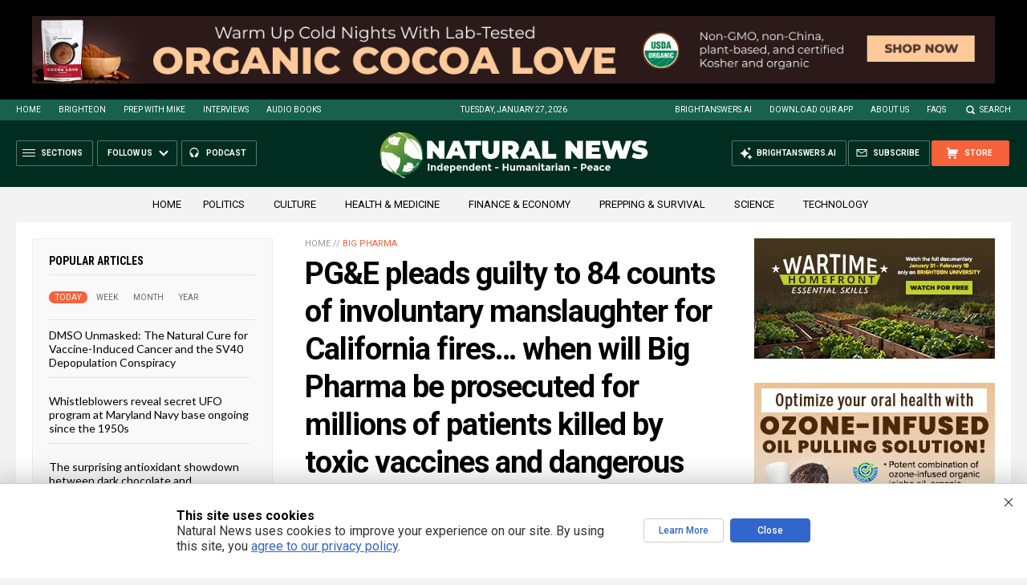

--- FILE ---
content_type: text/html
request_url: https://naturalnews.com/getviews3.asp?url=2020-07-03-pge-pleads-guilty-involuntary-manslaughter-california-fires.html
body_size: -341
content:
8010

--- FILE ---
content_type: text/html
request_url: https://naturalnews.com/getviews3.asp?url=https://www.naturalnews.com/2020-07-03-pge-pleads-guilty-involuntary-manslaughter-california-fires.html
body_size: -160
content:
8010